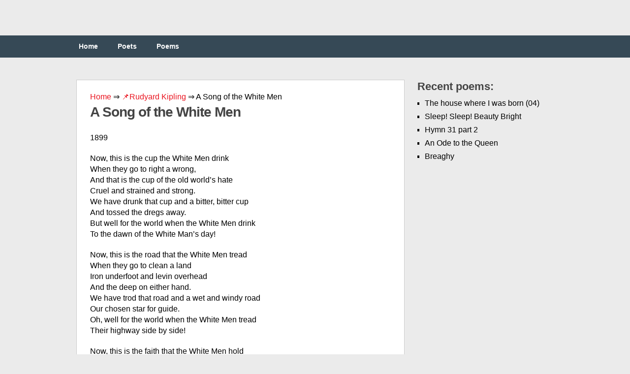

--- FILE ---
content_type: text/html;charset=UTF-8
request_url: https://engpoetry.com/rudyard-kipling/a-song-of-the-white-men/
body_size: 10254
content:
<!DOCTYPE html><html class="no-js" lang="en-US"><head><meta charset="UTF-8"><link media="all" href="https://engpoetry.com/wp-content/cache/autoptimize/css/autoptimize_b0a944eef9575417063688a7d31128a3.css" rel="stylesheet" /><title>A Song of the White Men ❤️ by Rudyard Kipling</title><link rel="icon" href="/favicon.ico" type="image/x-icon"><link rel="shortcut icon" href="/favicon.ico" type="image/x-icon"><link rel="icon" href="/favicon.png" type="image/svg+xml"><meta name="viewport" content="width=device-width, initial-scale=1.0"><meta name="apple-mobile-web-app-capable" content="yes"><meta name="apple-mobile-web-app-status-bar-style" content="black"><link rel='dns-prefetch' href='//s.w.org' /><link rel='prev' title='The Desk, for Jeremy' href='https://engpoetry.com/michael-burch/the-desk-for-jeremy/' /><link rel='next' title='The Lamplighter' href='https://engpoetry.com/robert-louis-stevenson/the-lamplighter/' /><meta name="robots" content="index,follow" /><meta name="description" content="1899 Now, this is the cup the White Men drink When they go to right a wrong, And that is the cup of the old world's hate Cruel and strained and strong. We" /><link rel="canonical" href="https://engpoetry.com/rudyard-kipling/a-song-of-the-white-men/" />  <script async src="https://www.googletagmanager.com/gtag/js?id=UA-126961340-1"></script>  <script>window.dataLayer = window.dataLayer || [];
  function gtag(){dataLayer.push(arguments);}
  gtag('js', new Date());

  gtag('config', 'UA-126961340-1');</script> </head><body id ="blog" class="post-template-default single single-post postid-13943 single-format-standard main cat-139-id"><header class="main-header"><div class="container"><div id="header"><div class="widget-header"></div></div><div class="secondary-navigation"><nav id="navigation" ><ul id="menu-menu-1" class="menu"><li id="menu-item-12" class="menu-item menu-item-type-custom menu-item-object-custom menu-item-home menu-item-12"><a href="https://engpoetry.com/">Home</a></li><li id="menu-item-13" class="menu-item menu-item-type-post_type menu-item-object-page menu-item-13"><a href="https://engpoetry.com/poets/">Poets</a></li><li id="menu-item-14" class="menu-item menu-item-type-post_type menu-item-object-page menu-item-14"><a href="https://engpoetry.com/poems/">Poems</a></li></ul></nav></div></div></header><div class="main-container"><div id="page" class="single"><div class="content"><article class="article"><div id="content_box" ><div id="post-13943" class="g post post-13943 type-post status-publish format-standard hentry category-rudyard-kipling cat-139-id"><div class="single_post"><div class="breadcrumbs"> <span itemscope itemtype="https://schema.org/BreadcrumbList"> <span itemprop="itemListElement" itemscope itemtype="https://schema.org/ListItem"> <a href="/" itemprop="item"> <span itemprop="name">Home</span> </a>&rArr;<meta itemprop="position" content="1" /> </span> <span itemprop="itemListElement" itemscope itemtype="https://schema.org/ListItem"> <a href="https://engpoetry.com/rudyard-kipling/" itemprop="item"><span  itemprop="name">&#128204;Rudyard Kipling</span></a> &rArr;<meta itemprop="position" content="2" /> </span> <span itemprop="itemListElement" itemscope itemtype="https://schema.org/ListItem"> <span itemprop="name">A Song of the White Men</span><meta itemprop="position" content="3" /> </span> </span></div><header><h1>A Song of the White Men</h1></header><div class="post-single-content box mark-links"> <script type="text/javascript">atOptions = {
		'key' : '97b422a7371c96209079f2a62374e247',
		'format' : 'iframe',
		'height' : 250,
		'width' : 300,
		'params' : {}
	};
	document.write('<scr' + 'ipt type="text/javascript" src="http' + (location.protocol === 'https:' ? 's' : '') + '://www.hiprofitnetworks.com/97b422a7371c96209079f2a62374e247/invoke.js"></scr' + 'ipt>');</script> <br /><p>1899</p><p>Now, this is the cup the White Men drink<br /> When they go to right a wrong,<br /> And that is the cup of the old world&#8217;s hate <br /> Cruel and strained and strong.<br /> We have drunk that cup and a bitter, bitter cup <br /> And tossed the dregs away.<br /> But well for the world when the White Men drink<br /> To the dawn of the White Man&#8217;s day!</p><p>Now, this is the road that the White Men tread<br /> When they go to clean a land <br /> Iron underfoot and levin overhead<br /> And the deep on either hand.<br /> We have trod that road and a wet and windy road <br /> Our chosen star for guide.<br /> Oh, well for the world when the White Men tread<br /> Their highway side by side!</p><p>Now, this is the faith that the White Men hold <br /> When they build their homes afar <br /> &#8220;Freedom for ourselves and freedom for our sons<br /> And, failing freedom, War.&#8221;<br /> We have proved our faith bear witness to our faith,<br /> Dear souls of freemen slain!<br /> Oh, well for the world when the White Men join<br /> To prove their faith again!</p><div class="resp-container"> <script type="text/javascript">atOptions = {
		'key' : '3cc61e325343a6b84652462c1549f831',
		'format' : 'iframe',
		'height' : 60,
		'width' : 468,
		'params' : {}
	};
	document.write('<scr' + 'ipt type="text/javascript" src="http' + (location.protocol === 'https:' ? 's' : '') + '://www.hiprofitnetworks.com/3cc61e325343a6b84652462c1549f831/invoke.js"></scr' + 'ipt>');</script> </div> <br /><div id="post-ratings-13943" class="post-ratings" itemscope itemtype="http://schema.org/Product" data-nonce="6cc214ffea"><img id="rating_13943_1" src="https://engpoetry.com/wp-content/plugins/wp-postratings/images/stars_crystal/rating_on.gif" alt="1 Star" title="1 Star" onmouseover="current_rating(13943, 1, '1 Star');" onmouseout="ratings_off(5, 0, 0);" onclick="rate_post();" onkeypress="rate_post();" style="cursor: pointer; border: 0px;" /><img id="rating_13943_2" src="https://engpoetry.com/wp-content/plugins/wp-postratings/images/stars_crystal/rating_on.gif" alt="2 Stars" title="2 Stars" onmouseover="current_rating(13943, 2, '2 Stars');" onmouseout="ratings_off(5, 0, 0);" onclick="rate_post();" onkeypress="rate_post();" style="cursor: pointer; border: 0px;" /><img id="rating_13943_3" src="https://engpoetry.com/wp-content/plugins/wp-postratings/images/stars_crystal/rating_on.gif" alt="3 Stars" title="3 Stars" onmouseover="current_rating(13943, 3, '3 Stars');" onmouseout="ratings_off(5, 0, 0);" onclick="rate_post();" onkeypress="rate_post();" style="cursor: pointer; border: 0px;" /><img id="rating_13943_4" src="https://engpoetry.com/wp-content/plugins/wp-postratings/images/stars_crystal/rating_on.gif" alt="4 Stars" title="4 Stars" onmouseover="current_rating(13943, 4, '4 Stars');" onmouseout="ratings_off(5, 0, 0);" onclick="rate_post();" onkeypress="rate_post();" style="cursor: pointer; border: 0px;" /><img id="rating_13943_5" src="https://engpoetry.com/wp-content/plugins/wp-postratings/images/stars_crystal/rating_on.gif" alt="5 Stars" title="5 Stars" onmouseover="current_rating(13943, 5, '5 Stars');" onmouseout="ratings_off(5, 0, 0);" onclick="rate_post();" onkeypress="rate_post();" style="cursor: pointer; border: 0px;" /> (<strong>1</strong> votes, average: <strong>5.00</strong> out of 5)<br /><span class="post-ratings-text" id="ratings_13943_text"></span><meta itemprop="name" content="A Song of the White Men" /><div itemprop="aggregateRating" itemscope itemtype="http://schema.org/AggregateRating"><meta itemprop="bestRating" content="5" /><meta itemprop="worstRating" content="1" /><meta itemprop="ratingValue" content="5" /><meta itemprop="ratingCount" content="1" /></div></div> <br /><div class='yarpp-related'><h3>Related poetry:</h3><ol><li><a href="https://engpoetry.com/rudyard-kipling/mowgli-039-s-song-against-people/" rel="bookmark" title="Mowgli&#039;s Song Against People">Mowgli&#039;s Song Against People </a>I will let loose against you the fleet-footed vines I will call in the Jungle to stamp out your lines! The roofs shall fade before it, The house-beams shall fall; And the Karela,. the bitter Karela, Shall cover it all! In the gates of these your councils my people shall sing. In the doors of [&hellip;]...</li><li><a href="https://engpoetry.com/rudyard-kipling/a-song-of-the-english/" rel="bookmark" title="A Song of the English">A Song of the English </a>Fair is our lot O goodly is our heritage! (Humble ye, my people, and be fearful in your mirth!) For the Lord our God Most High He hath made the deep as dry, He hath smote for us a pathway to the ends of all the Earth! Yea, though we sinned and our rulers went [&hellip;]...</li><li><a href="https://engpoetry.com/alfred-austin/the-haymakers-039-song/" rel="bookmark" title="The Haymakers&#039; Song">The Haymakers&#039; Song </a>HERE&#8217;S to him that grows it, Drink, lads, drink! That lays it in and mows it, Clink, jugs, clink! To him that mows and makes it, That scatters it and shakes it, That turns, and teds, and rakes it, Clink, jugs, clink! Now here &#8216;s to him that stacks it, Drink, lads, drink! That thrashes [&hellip;]...</li><li><a href="https://engpoetry.com/katherine-mansfield/song-by-the-window-before-bed/" rel="bookmark" title="Song by the Window Before Bed">Song by the Window Before Bed </a>Little Star, little Star, Come down quick. The Moon is a bogey-man; He&#8217;ll eat you certain if he can. Little Star, little Star, Come down quick! Little Star, little Star, Whisper &#8220;Yes.&#8221; The trees are just niggers all, They look so black, the are so tall. Little Star, little Star, Whisper &#8220;Yes&#8221; Little Star, little [&hellip;]...</li><li><a href="https://engpoetry.com/w-jude-aher/long-highway-blues/" rel="bookmark" title="Long highway blues">Long highway blues </a>highway dancing During a long day Of running My thumb, Carrying me nowhere Grew tired, A sunset and beauty Carved the sky Her eyes and hair A tattoo upon my soul Wouldn&#8217;t let go I had nowhere to run And so, Highway dancing And nowhere To call home. Walking the long black road Alone Believing [&hellip;]...</li><li><a href="https://engpoetry.com/rudyard-kipling/the-children-039-s-song/" rel="bookmark" title="The Children&#039;s Song">The Children&#039;s Song </a>Puck of Poock&#8217;s Hills Land of our Birth, we pledge to thee Our love and toil in the years to be; When we are grown and take our place As men and women with our race. Father in Heaven who lovest all, Oh, help Thy children when they call; That they may build from age [&hellip;]...</li><li><a href="https://engpoetry.com/g-k-chesterton/a-cider-song/" rel="bookmark" title="A Cider Song">A Cider Song </a>To J. S. M. The wine they drink in Paradise They make in Haute Lorraine; God brought it burning from the sod To be a sign and signal rod That they that drink the blood of God Shall never thirst again. The wine they praise in Paradise They make in Ponterey, The purple wine of [&hellip;]...</li><li><a href="https://engpoetry.com/robert-louis-stevenson/a-valentine-039-s-song/" rel="bookmark" title="A Valentine&#039;s Song">A Valentine&#039;s Song </a>MOTLEY I count the only wear That suits, in this mixed world, the truly wise, Who boldly smile upon despair And shake their bells in Grandam Grundy&#8217;s eyes. Singers should sing with such a goodly cheer That the bare listening should make strong like wine, At this unruly time of year, The Feast of Valentine. [&hellip;]...</li><li><a href="https://engpoetry.com/edwin-arlington-robinson/twilight-song/" rel="bookmark" title="Twilight Song">Twilight Song </a>Through the shine, through the rain We have shared the day&#8217;s load; To the old march again We have tramped the long road; We have laughed, we have cried, And we&#8217;ve tossed the King&#8217;s crown; We have fought, we have died, And we&#8217;ve trod the day down. So it&#8217;s lift the old song Ere the [&hellip;]...</li><li><a href="https://engpoetry.com/a-e-housman/the-merry-guide/" rel="bookmark" title="The Merry Guide">The Merry Guide </a>Once in the wind of morning I ranged the thymy wold; The world-wide air was azure And all the brooks ran gold. There through the dews beside me Behold a youth that trod, With feathered cap on forehead, And poised a golden rod. With mien to match the morning And gay delightful guise And friendly [&hellip;]...</li><li><a href="https://engpoetry.com/ella-wheeler-wilcox/love-song-2/" rel="bookmark" title="Love Song">Love Song </a>Once in the world&#8217;s first prime, When nothing lived or stirred, Nothing but new-born Time, Nor was there even a bird &#8211; The Silence spoke to a Star, But do not dare repeat What it said to its love afar: It was too sweet, too sweet. But there, in the fair world&#8217;s youth, Ere sorrow [&hellip;]...</li><li><a href="https://engpoetry.com/g-k-chesterton/the-song-of-right-and-wrong/" rel="bookmark" title="The Song of Right and Wrong">The Song of Right and Wrong </a>Feast on wine or fast on water And your honour shall stand sure, God Almighty&#8217;s son and daughter He the valiant, she the pure; If an angel out of heaven Brings you other things to drink, Thank him for his kind attentions, Go and pour them down the sink. Tea is like the East he [&hellip;]...</li><li><a href="https://engpoetry.com/rudyard-kipling/en-dor/" rel="bookmark" title="En-Dor">En-Dor </a>&#8220;Behold there is a woman that hath a familiar spirit at En-dor.&#8221; I Samuel, xxviii. 7. The road to En-dor is easy to tread For Mother or yearning Wife. There, it is sure, we shall meet our Dead As they were even in life. Earth has not dreamed of the blessing in store For desolate [&hellip;]...</li><li><a href="https://engpoetry.com/rabindranath-tagore/my-song/" rel="bookmark" title="My Song">My Song </a>This song of mine will wind its music around you, my child, like The fond arms of love. This song of mine will touch your forehead like a kiss of Blessing. When you are alone it will sit by your side and whisper in Your ear, when you are in the crowd it will fence [&hellip;]...</li><li><a href="https://engpoetry.com/john-milton/on-the-religious-memory-of-mrs-catherine-thomson-my-christian-friend-deceased-dec-16-1646/" rel="bookmark" title="On the Religious Memory of Mrs. Catherine Thomson, my Christian Friend, Deceased Dec. 16, 1646">On the Religious Memory of Mrs. Catherine Thomson, my Christian Friend, Deceased Dec. 16, 1646 </a>When Faith and Love, which parted from thee never, Had ripened thy just soul to dwell with God, Meekly thou didst resign this earthly load Of death, called life, which us from life doth sever. Thy works, and alms, and all thy good endeavour, Stayed not behind, nor in the grave were trod; But, as [&hellip;]...</li><li><a href="https://engpoetry.com/john-berryman/dream-song-52-silent-song/" rel="bookmark" title="Dream Song 52: Silent Song">Dream Song 52: Silent Song </a>Bright-eyed &#038; bushy tailed woke not Henry up. Bright though upon his workshop shone a vise Central, moved in While he was doing time down hospital And growing wise. He gave it the worst look he had left. Alone. They all abandoned Henryâ€&#8221;wonder! all, When most heâ€&#8221;under the sun. That was all right. He can&#8217;t [&hellip;]...</li><li><a href="https://engpoetry.com/g-k-chesterton/a-song-of-defeat/" rel="bookmark" title="A Song of Defeat">A Song of Defeat </a>The line breaks and the guns go under, The lords and the lackeys ride the plain; I draw deep breaths of the dawn and thunder, And the whole of my heart grows young again. For our chiefs said &#8216;Done,&#8217; and I did not deem it; Our seers said &#8216;Peace,&#8217; and it was not peace; Earth [&hellip;]...</li><li><a href="https://engpoetry.com/ella-wheeler-wilcox/a-fallen-leaf/" rel="bookmark" title="A Fallen Leaf">A Fallen Leaf </a>A trusting little leaf of green, A bold audacious frost; A rendezvous, a kiss or two, And youth for ever lost. Ah, me! The bitter, bitter cost. A flaunting patch of vivid red, That quivers in the sun; A windy gust, a grave of dust, The little race is run. Ah, me! Were that the [&hellip;]...</li><li><a href="https://engpoetry.com/robert-william-service/the-trail-of-no-return/" rel="bookmark" title="The Trail Of No Return">The Trail Of No Return </a>So now I take a bitter road Whereon no bourne I see, And wearily I lift the load That once I bore with glee. For me no more by sea or shore Adventure&#8217;s star shall burn, As I forsake wild ways to take The Trail of No Return. Such paths of peril I have trod: [&hellip;]...</li><li><a href="https://engpoetry.com/george-william-russell/the-tide-of-sorrow/" rel="bookmark" title="The Tide of Sorrow">The Tide of Sorrow </a>ON the twilight-burnished hills I lie and long and gaze Where below the grey-lipped sands drink in the flowing tides, Drink, and fade and disappear: interpreting their ways A seer in my heart abides. Once the diamond dancing day-waves laved thy thirsty lips: Now they drink the dusky night-tide running cold and fleet, Drink, and [&hellip;]...</li><li><a href="https://engpoetry.com/edwin-arlington-robinson/cassandra-2/" rel="bookmark" title="Cassandra">Cassandra </a>I heard one who said: &#8220;Verily, What word have I for children here? Your Dollar is your only Word, The wrath of it your only fear. &#8220;You build it altars tall enough To make you see but you are blind; You cannot leave it long enough To look before you or behind. &#8220;When Reason beckons [&hellip;]...</li><li><a href="https://engpoetry.com/james-weldon-johnson/lift-every-voice-and-sing/" rel="bookmark" title="Lift Every Voice and Sing">Lift Every Voice and Sing </a>Lift ev&#8217;ry voice and sing, Till earth and heaven ring, Ring with the harmonies of Liberty; Let our rejoicing rise High as the list&#8217;ning skies, Let it resound loud as the rolling sea. Sing a song full of the faith that the dark past has taught us, Sing a song full of the hope that [&hellip;]...</li><li><a href="https://engpoetry.com/hilaire-belloc/ballade-to-our-lady-of-czestochowa/" rel="bookmark" title="Ballade to Our Lady of Czestochowa">Ballade to Our Lady of Czestochowa </a>I Lady and Queen and Mystery manifold And very Regent of the untroubled sky, Whom in a dream St. Hilda did behold And heard a woodland music passing by: You shall receive me when the clouds are high With evening and the sheep attain the fold. This is the faith that I have held and [&hellip;]...</li><li><a href="https://engpoetry.com/john-milton/sonnet-22/" rel="bookmark" title="Sonnet 22">Sonnet 22 </a>XXII Cyriac, this three years&#8217; day these eyes, though clear, To outward view, of blemish or of spot, Bereft of light, their seeing have forgot; Nor to their idle orbs doth sight appear Of sun, or moon, or star, throughout the year, Or man, or woman. Yet I argue not Against Heav&#8217;n&#8217;s hand or will, [&hellip;]...</li><li><a href="https://engpoetry.com/john-milton/to-the-same/" rel="bookmark" title="To the Same">To the Same </a>Cyriack, this three years&#8217; day these eyes, though clear, To outward view, of blemish or of spot, Bereft of light, their seeing have forgot; Nor to their idle orbs doth sight appear Of sun, or moon, or star, throughout the year, Or man, or woman. Yet I argue not Against Heaven&#8217;s hand or will, nor [&hellip;]...</li><li><a href="https://engpoetry.com/thomas-moore/war-song/" rel="bookmark" title="War Song">War Song </a>Remember the Glories of Brien the Brave Remember the glories of Brien the brave, Though the days of the hero are o&#8217;er, Though lost to Mononia and cold to the grave, He returns to Kinkora no more. That star of the field, which so often hath pour&#8217;d Its beam on the battle, is set; But [&hellip;]...</li><li><a href="https://engpoetry.com/rudyard-kipling/song-of-the-red-war-boat/" rel="bookmark" title="Song of the Red War-Boat">Song of the Red War-Boat </a>Shove off from the wharf-edge! Steady! Watch for a smooth! Give way! If she feels the lop already She&#8217;ll stand on her head in the bay. It&#8217;s ebb it&#8217;s dusk it&#8217;s blowing The shoals are a mile of white, But ( snatch her along! ) we&#8217;re going To find our master to-night. For we hold [&hellip;]...</li><li><a href="https://engpoetry.com/johann-wolfgang-von-goethe/table-song/" rel="bookmark" title="TABLE SONG">TABLE SONG </a>[Composed for the merry party already mentioned, On the occasion of the departure for France of the hereditary prince, Who was one of the number, and who is especially alluded to in the 3rd verse.] O&#8217;ER me how I cannot say, Heav&#8217;nly rapture&#8217;s growing. Will it help to guide my way To yon stars all-glowing? [&hellip;]...</li><li><a href="https://engpoetry.com/algernon-charles-swinburne/the-song-of-the-standard/" rel="bookmark" title="The Song Of The Standard">The Song Of The Standard </a>Maiden most beautiful, mother most bountiful, lady of lands, Queen and republican, crowned of the centuries whose years are thy sands, See for thy sake what we bring to thee, Italy, here in our hands. This is the banner thy gonfalon, fair in the front of thy fight, Red from the hearts that were pierced [&hellip;]...</li><li><a href="https://engpoetry.com/robert-louis-stevenson/strange-are-the-ways-of-men/" rel="bookmark" title="Strange Are The Ways Of Men">Strange Are The Ways Of Men </a>STRANGE are the ways of men, And strange the ways of God! We tread the mazy paths That all our fathers trod. We tread them undismayed, And undismayed behold The portents of the sky, The things that were of old. The fiery stars pursue Their course in heav&#8217;n on high; And round the &#8216;leaguered town, [&hellip;]...</li><li><a href="https://engpoetry.com/langston-hughes/freedoms-plow/" rel="bookmark" title="Freedoms Plow">Freedoms Plow </a>When a man starts out with nothing, When a man starts out with his hands Empty, but clean, When a man starts to build a world, He starts first with himself And the faith that is in his heart- The strength there, The will there to build. First in the heart is the dream- Then [&hellip;]...</li><li><a href="https://engpoetry.com/rupert-brooke/the-hill-2/" rel="bookmark" title="The Hill">The Hill </a>Breathless, we flung us on the windy hill, Laughed in the sun, and kissed the lovely grass. You said &#8220;Through glory and ecstasy we pass; Wind, sun, and earth remain, and birds sing still, When we are old, are old&#8230;.&#8221; &#8220;And when we die All&#8217;s over that is ours; and life burns on Through other [&hellip;]...</li><li><a href="https://engpoetry.com/joyce-kilmer/st-alexis-patron-of-beggars/" rel="bookmark" title="St. Alexis, Patron of Beggars">St. Alexis, Patron of Beggars </a>We who beg for bread as we daily tread Country lane and city street, Let us kneel and pray on the broad highway To the saint with the vagrant feet. Our altar light is a buttercup bright, And our shrine is a bank of sod, But still we share St. Alexis&#8217; care, The Vagabond of [&hellip;]...</li><li><a href="https://engpoetry.com/g-k-chesterton/the-song-of-the-strange-ascetic/" rel="bookmark" title="The Song Of The Strange Ascetic">The Song Of The Strange Ascetic </a>If I had been a Heathen, I&#8217;d have praised the purple vine, My slaves should dig the vineyards, And I would drink the wine. But Higgins is a Heathen, And his slaves grow lean and grey, That he may drink some tepid milk Exactly twice a day. If I had been a Heathen, I&#8217;d have [&hellip;]...</li><li><a href="https://engpoetry.com/william-cowper/the-narrow-way-2/" rel="bookmark" title="The Narrow Way">The Narrow Way </a>What thousands never knew the road! What thousands hate it when &#8217;tis known! None but the chosen tribes of God Will seek or choose it for their own. A thousand ways in ruin end, One only leads to joys on high; By that my willing steps ascend, Pleased with a journey to the sky. No [&hellip;]...</li><li><a href="https://engpoetry.com/robert-william-service/fulfilment/" rel="bookmark" title="Fulfilment">Fulfilment </a>I sing of starry dreams come true, Of hopes fulfilled; Of rich reward beyond my due, Of harvest milled. The full fruition of the years Is mine to hold, And in despite of toil and tears The sun is gold. I have no hate for any one On this good earth; My days of hardihood [&hellip;]...</li><li><a href="https://engpoetry.com/john-milton/sonnet-14/" rel="bookmark" title="Sonnet 14">Sonnet 14 </a>XIV When Faith and Love which parted from thee never, Had ripen&#8217;d thy just soul to dwell with God, Meekly thou didst resign this earthy load Of Death, call&#8217;d Life; which us from Life doth sever Thy Works and Alms and all thy good Endeavour Staid not behind, nor in the grave were trod; But [&hellip;]...</li><li><a href="https://engpoetry.com/algernon-charles-swinburne/a-marching-song/" rel="bookmark" title="A Marching Song">A Marching Song </a>We mix from many lands, We march for very far; In hearts and lips and hands Our staffs and weapons are; The light we walk in darkens sun and moon and star. It doth not flame and wane With years and spheres that roll, Storm cannot shake nor stain The strength that makes it whole, [&hellip;]...</li><li><a href="https://engpoetry.com/james-whitcomb-riley/a-song-of-the-road/" rel="bookmark" title="A Song of the Road">A Song of the Road </a>O I will walk with you, my lad, whichever way you fare, You&#8217;ll have me, too, the side o&#8217; you, with heart as light as air; No care for where the road you take&#8217;s a-leadin&#8217; anywhere, It can but be a joyful ja&#8217;nt whilst you journey there. The road you take&#8217;s the path o&#8217; love, [&hellip;]...</li><li><a href="https://engpoetry.com/john-masefield/a-wanderer-039-s-song/" rel="bookmark" title="A Wanderer&#039;s Song">A Wanderer&#039;s Song </a>A WIND&#8217;S in the heart of me, a fire&#8217;s in my heels, I am tired of brick and stone and rumbling wagon-wheels; I hunger for the sea&#8217;s edge, the limit of the land, Where the wild old Atlantic is shouting on the sand. Oh I&#8217;ll be going, leaving the noises of the street, To where [&hellip;]...</li></ol></div></div> <strong>A Song of the White Men</strong><div class="alignleft">&laquo; <a href="https://engpoetry.com/michael-burch/the-desk-for-jeremy/" rel="prev">The Desk, for Jeremy</a></div><div class="alignright"><a href="https://engpoetry.com/robert-louis-stevenson/the-lamplighter/" rel="next">The Lamplighter</a> &raquo;</div></div></div></div></article><aside class="sidebar c-4-12"><div id="sidebars" class="g"><div class="sidebar"><ul class="sidebar_list"><li class="widget widget-sidebar"><h3>Recent poems:</h3><ul><li> <a href="https://engpoetry.com/yves-bonnefoy/the-house-where-i-was-born-04/">The house where I was born (04)</a></li><li> <a href="https://engpoetry.com/william-blake/sleep-sleep-beauty-bright/">Sleep! Sleep! Beauty Bright</a></li><li> <a href="https://engpoetry.com/isaac-watts/hymn-31-part-2/">Hymn 31 part 2</a></li><li> <a href="https://engpoetry.com/william-topaz-mcgonagall/an-ode-to-the-queen/">An Ode to the Queen</a></li><li> <a href="https://engpoetry.com/george-william-russell/breaghy/">Breaghy</a></li></ul></li></ul></div></div></aside></div></div></div><footer><div class="container"><div class="footer-widgets"><div class="f-widget f-widget-1"></div><div class="f-widget f-widget-2"></div><div class="f-widget last"></div></div></div><div class="copyrights"></div></footer> <script type='text/javascript'>var ratingsL10n = {"plugin_url":"https:\/\/engpoetry.com\/wp-content\/plugins\/wp-postratings","ajax_url":"https:\/\/engpoetry.com\/wp-admin\/admin-ajax.php","text_wait":"Please rate only 1 item at a time.","image":"stars_crystal","image_ext":"gif","max":"5","show_loading":"1","show_fading":"1","custom":"0"};
var ratings_mouseover_image=new Image();ratings_mouseover_image.src="https://engpoetry.com/wp-content/plugins/wp-postratings/images/stars_crystal/rating_over.gif";;</script> <script>var fired = false;

window.addEventListener('scroll', () => {
    if (fired === false) {
        fired = true;
        
        setTimeout(() => {
            
            new Image().src = "//counter.yadro.ru/hit?r"+
escape(document.referrer)+((typeof(screen)=="undefined")?"":
";s"+screen.width+"*"+screen.height+"*"+(screen.colorDepth?
screen.colorDepth:screen.pixelDepth))+";u"+escape(document.URL)+
";"+Math.random();
            
        }, 1000)
    }
});</script> <script defer src="https://engpoetry.com/wp-content/cache/autoptimize/js/autoptimize_22fb85bae0d414a63b84144c82fb36f7.js"></script><script defer src="https://static.cloudflareinsights.com/beacon.min.js/vcd15cbe7772f49c399c6a5babf22c1241717689176015" integrity="sha512-ZpsOmlRQV6y907TI0dKBHq9Md29nnaEIPlkf84rnaERnq6zvWvPUqr2ft8M1aS28oN72PdrCzSjY4U6VaAw1EQ==" data-cf-beacon='{"version":"2024.11.0","token":"d84ee15ec3c1466bb59f986c8c91845a","r":1,"server_timing":{"name":{"cfCacheStatus":true,"cfEdge":true,"cfExtPri":true,"cfL4":true,"cfOrigin":true,"cfSpeedBrain":true},"location_startswith":null}}' crossorigin="anonymous"></script>
</body></html>
<!--
Hyper cache file: ed4d023d2d32afd5c80fa979723c57b2
Cache created: 30-03-2025 01:19:53
HCE Version: 1.6.3
Load AVG: 4.77(21)
-->